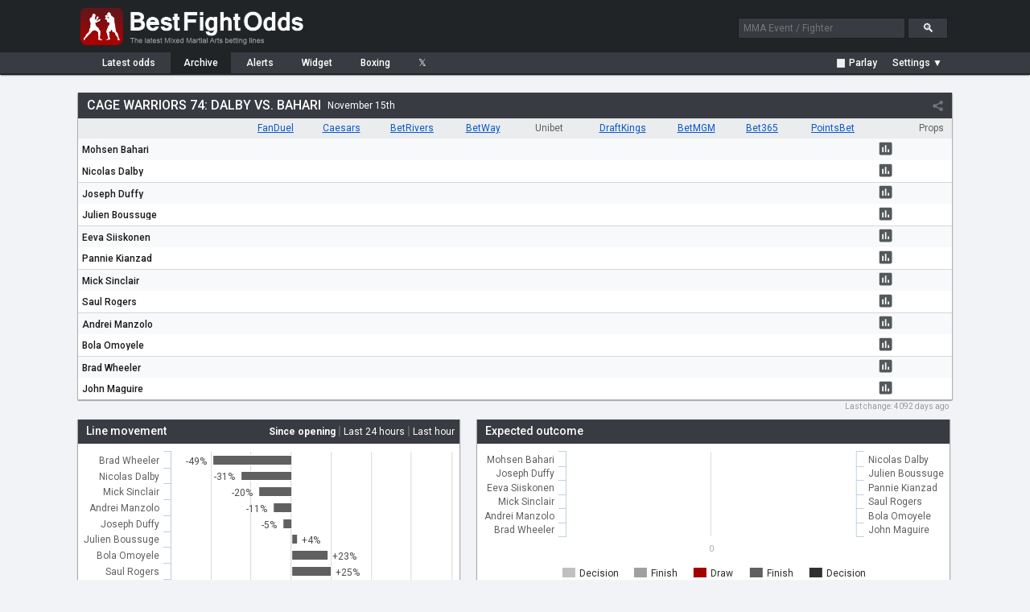

--- FILE ---
content_type: text/html; charset=UTF-8
request_url: https://www.bestfightodds.com/events/cage-warriors-74-dalby-vs-bahari-904
body_size: 4748
content:
<!DOCTYPE html>
<html xmlns="http://www.w3.org/1999/xhtml" xml:lang="en" lang="en">

<head>
    <meta http-equiv="Content-Type" content="text/html;charset=utf-8">
    <meta name="description" content="Compare betting odds for Cage Warriors 74: Dalby vs. Bahari on November 15, 2014. Find the best lines from top sportsbooks. UFC/MMA odds comparison service. Compare the latest UFC/MMA fight odds and betting lines from the top online sportsbooks">
    <meta name="keywords" content="Cage Warriors 74: Dalby vs. Bahari mma odds, mma betting, mma lines, ufc odds, ufc, mma, odds, betting">
    <meta name="bfo-version" content="2024-02-15">
    <meta property="og:image" content="https://www.bestfightodds.com/img/iconv2.jpg">
            <meta name="viewport" content="width=device-width,initial-scale=1,viewport-fit=cover">
            <link rel="preconnect" href="https://www.googletagmanager.com">
    <link rel="preconnect" href="https://www.google-analytics.com">
    <link rel="preconnect" href="https://fonts.googleapis.com" crossorigin>
    <link rel="preload" as="style" href="https://fonts.googleapis.com/css2?family=Roboto:wght@400;500;700&display=swap">
    <link rel="stylesheet" href="https://fonts.googleapis.com/css2?family=Roboto:wght@400;500;700&display=swap" media="print" onload="this.media='all'">
    <noscript>
        <link rel="stylesheet" href="https://fonts.googleapis.com/css2?family=Roboto:wght@400;500;700&display=swap">
    </noscript>
    <link rel="stylesheet" type="text/css" href="/css/bfo.min.css?v=0.3.15">
    <link rel="shortcut icon" href="https://www.bestfightodds.com/favicon.ico">
    <link rel="apple-touch-icon" sizes="144x144" href="/apple-touch-icon-144x144.png">
    <link rel="apple-touch-icon" sizes="114x114" href="/apple-touch-icon-114x114.png">
    <link rel="apple-touch-icon" sizes="72x72" href="/apple-touch-icon-72x72.png">
    <link rel="apple-touch-icon" href="/apple-touch-icon-iphone.png">
    <!-- Google Tag Manager -->
    <script>
        (function(w, d, s, l, i) {
            w[l] = w[l] || [];
            w[l].push({
                'gtm.start':

                    new Date().getTime(),
                event: 'gtm.js'
            });
            var f = d.getElementsByTagName(s)[0],

                j = d.createElement(s),
                dl = l != 'dataLayer' ? '&l=' + l : '';
            j.async = true;
            j.src =

                'https://www.googletagmanager.com/gtm.js?id=' + i + dl;
            f.parentNode.insertBefore(j, f);

        })(window, document, 'script', 'dataLayer', 'GTM-WGLQH4ZQ');
    </script>
    <!-- End Google Tag Manager -->
        <title>Cage Warriors 74 Odds: Dalby vs. Bahari for November 15 | Best Fight Odds</title>
</head>

<body>
    <script async src="/js/bfo.min.js?v=0.4.9"></script>
    <div class="flex-header">
        <div class="flex-header-wrap">
            <a href="/"><img src="/img/logo_3.png" class="logo" width="290" height="54" alt="Best Fight Odds logo"></a>
            <div id="header-search-box">
                <form method="get" action="/search"><input type="text" id="search-box1" class="search-box" name="query" placeholder="MMA Event / Fighter"> <input type="submit" class="search-button" id="search-button" value="&#128269;"></form>
            </div>
        </div>
    </div>
    <div class="flex-nav">
        <div class="flex-nav-wrap">
            <div class="flex-header-menu">
                <a href="/">
                    <div class="header-menu-item " style="margin-left: 10px">Latest<span class="item-non-mob-mini"> odds</span></div>
                </a>
                <a href="/archive">
                    <div class="header-menu-item  header-menu-selected ">Archive</div>
                </a>
                <a href="/alerts">
                    <div class="header-menu-item ">Alerts</div>
                </a>
                <a href="/links">
                    <div class="header-menu-item  item-non-mobile">Widget</div>
                </a>
                <a href="https://www.proboxingodds.com" target="_blank" rel="noopener">
                    <div class="header-menu-item  item-non-mobile">Boxing</div>
                </a>
                <a href="https://twitter.com/bestfightodds" target="_blank" rel="noopener">
                    <div class="header-menu-item">&#120143;</div>
                </a>
            </div>
            <div id="flex-header-menu-right">
                <div id="parlay-mode-container" >
                    <a href="#" id="parlay-mode-box">
                        <div class="bfo-check-box">✓</div> Parlay
                    </a>
                </div>
                <div class="menu-divider"  style="display: none" ></div>
                <div id="auto-refresh-container"  style="display: none" >
                    <ul class="dropdown">
                        <li><a href="#" onclick="toggleRefresh()" style="padding-left: 20px;"><img src="/img/refresh.png" class="refresh-ind" id="autoRefresh" alt="Toggle auto-refresh">&#9660;</a>
                            <ul class="sub_menu">
                                <li><a href="#" id="afSelectorOn" class="list-checked"><span style="display: inline-block">&#10004;</span>Auto-refresh: On</a></li>
                                <li><a href="#" id="afSelectorOff"><span>&#10004;</span>Auto-refresh: Off</a></li>
                            </ul>
                        </li>
                    </ul>
                </div>
                <div id="mob-divider" class="menu-divider"  style="display: none" ></div>
                <div id="format-container">
                    <ul class="dropdown">
                        <li><a href="#" id="format-toggle-text"><span>Settings &#9660;</span></a>
                            <ul class="sub_menu">
                                                                <li><a href="#" id="formatSelector1" class="list-checked"><span style="display: inline-block">&#10003;</span>Moneyline</a></li>
                                <li><a href="#" id="formatSelector2"><span>&#10003;</span>Decimal</a></li>
                                <li><a href="#" id="formatSelector4"><span>&#10003;</span>Fractional</a></li>
                                <li style="border-bottom: 1px solid #4a4c53"><a href="#" id="formatSelector3" style="display: inline"><span>&#10003;</span>Return on </a>$<input type="text" name="amountBox" id="format-amount-box1" maxlength="4" value="100" style="display: inline"></li>
                                <li><a href="#" id="bookieHideSelector">Customize view</a></li>
                            </ul>
                        </li>
                    </ul>
                </div>
            </div>
        </div>
    </div>
    <div class="flex-section">
        <div class="flex-content-wrap">
            
<div class="table-outer-wrapper"><div class="table-div" id="event904"><div class="table-header"><a href="/events/cage-warriors-74-dalby-vs-bahari-904"><h1>Cage Warriors 74: Dalby vs. Bahari</h1></a><span class="table-header-date">November 15th</span><div class="share-area"><div class="share-button"></div></div><div class="share-window"><div data-href="https://twitter.com/intent/tweet?text=Cage+Warriors+74%3A+Dalby+vs.+Bahari+betting+lines&amp;url=https%3A%2F%2Fwww.bestfightodds.com%2Fevents%2Fcage-warriors-74-dalby-vs-bahari-904" class="share-item share-twitter"></div><div data-href="https://www.facebook.com/sharer/sharer.php?u=https%3A%2F%2Fwww.bestfightodds.com%2Fevents%2Fcage-warriors-74-dalby-vs-bahari-904" class="share-item share-facebook"></div><div data-href="whatsapp://send?text=Cage+Warriors+74%3A+Dalby+vs.+Bahari+betting+lines https%3A%2F%2Fwww.bestfightodds.com%2Fevents%2Fcage-warriors-74-dalby-vs-bahari-904" data-action="share/whatsapp/share" class="share-item share-whatsapp item-mobile-only"></div></div></div><table class="odds-table odds-table-responsive-header"><thead><tr><th scope="col"></th></tr></thead><tbody><tr id="mu-9456" ><th scope="row"><a href="/fighters/Mohsen-Bahari-2501"><span class="t-b-fcc">Mohsen Bahari</span></a></th></tr><tr  ><th scope="row"><a href="/fighters/Nicolas-Dalby-3878"><span class="t-b-fcc">Nicolas Dalby</span></a></th></tr><tr id="mu-9458" ><th scope="row"><a href="/fighters/Joseph-Duffy-2329"><span class="t-b-fcc">Joseph Duffy</span></a></th></tr><tr  ><th scope="row"><a href="/fighters/Julien-Boussuge-4590"><span class="t-b-fcc">Julien Boussuge</span></a></th></tr><tr id="mu-9475" ><th scope="row"><a href="/fighters/Eeva-Siiskonen-5315"><span class="t-b-fcc">Eeva Siiskonen</span></a></th></tr><tr  ><th scope="row"><a href="/fighters/Pannie-Kianzad-5306"><span class="t-b-fcc">Pannie Kianzad</span></a></th></tr><tr id="mu-9459" ><th scope="row"><a href="/fighters/Mick-Sinclair-4408"><span class="t-b-fcc">Mick Sinclair</span></a></th></tr><tr  ><th scope="row"><a href="/fighters/Saul-Rogers-4250"><span class="t-b-fcc">Saul Rogers</span></a></th></tr><tr id="mu-9461" ><th scope="row"><a href="/fighters/Andrei-Manzolo-4686"><span class="t-b-fcc">Andrei Manzolo</span></a></th></tr><tr  ><th scope="row"><a href="/fighters/Bola-Omoyele-4214"><span class="t-b-fcc">Bola Omoyele</span></a></th></tr><tr id="mu-9462" ><th scope="row"><a href="/fighters/Brad-Wheeler-2469"><span class="t-b-fcc">Brad Wheeler</span></a></th></tr><tr   style="border-bottom: 0;" ><th scope="row"><a href="/fighters/John-Maguire-2912"><span class="t-b-fcc">John Maguire</span></a></th></tr></tbody></table><div class="table-inner-wrapper"><div class="table-inner-shadow-left"></div><div class="table-inner-shadow-right"></div><div class="table-scroller"><table class="odds-table"><thead><tr><th scope="col"></th><th scope="col" data-b="21"><a href="/out/21" onclick="lO(21,904);">FanDuel</a></th><th scope="col" data-b="24"><a href="/out/24" onclick="lO(24,904);">Caesars</a></th><th scope="col" data-b="25"><a href="/out/25" onclick="lO(25,904);">BetRivers</a></th><th scope="col" data-b="20"><a href="/out/20" onclick="lO(20,904);">BetWay</a></th><th scope="col" data-b="26"><span style="    color: #606060; padding-top: 6px; padding-bottom: 6px; height: 20px;">Unibet</span></th><th scope="col" data-b="22"><a href="/out/22" onclick="lO(22,904);">DraftKings</a></th><th scope="col" data-b="23"><a href="/out/23" onclick="lO(23,904);">BetMGM</a></th><th scope="col" data-b="19"><a href="/out/19" onclick="lO(19,904);">Bet365</a></th><th scope="col" data-b="27"><a href="/out/27" onclick="lO(27,904);">PointsBet</a></th><th scope="col" colspan="3" class="table-prop-header">Props</th></tr></thead><tbody><tr ><th scope="row"><a href="/fighters/Mohsen-Bahari-2501"><span class="t-b-fcc">Mohsen Bahari</span></a></th><td></td><td></td><td></td><td></td><td></td><td></td><td></td><td></td><td></td><td class="button-cell but-si" data-li="[1,9456]"><svg class="svg-i" viewBox="0 0 24 24" preserveAspectRatio="xMidYMid meet" focusable="false"><g><path d="M19 3H5c-1.1 0-2 .9-2 2v14c0 1.1.9 2 2 2h14c1.1 0 2-.9 2-2V5c0-1.1-.9-2-2-2zM9 17H7v-7h2v7zm4 0h-2V7h2v10zm4 0h-2v-4h2v4z"></path></g></svg></td><td class="prop-cell prop-cell-exp" data-mu="9456"></td></tr><tr ><th scope="row"><a href="/fighters/Nicolas-Dalby-3878"><span class="t-b-fcc">Nicolas Dalby</span></a></th><td></td><td></td><td></td><td></td><td></td><td></td><td></td><td></td><td></td><td class="button-cell but-si" data-li="[2,9456]"><svg class="svg-i" viewBox="0 0 24 24" preserveAspectRatio="xMidYMid meet" focusable="false"><g><path d="M19 3H5c-1.1 0-2 .9-2 2v14c0 1.1.9 2 2 2h14c1.1 0 2-.9 2-2V5c0-1.1-.9-2-2-2zM9 17H7v-7h2v7zm4 0h-2V7h2v10zm4 0h-2v-4h2v4z"></path></g></svg></td><td class="prop-cell prop-cell-exp" data-mu="9456"></td></tr><tr ><th scope="row"><a href="/fighters/Joseph-Duffy-2329"><span class="t-b-fcc">Joseph Duffy</span></a></th><td></td><td></td><td></td><td></td><td></td><td></td><td></td><td></td><td></td><td class="button-cell but-si" data-li="[1,9458]"><svg class="svg-i" viewBox="0 0 24 24" preserveAspectRatio="xMidYMid meet" focusable="false"><g><path d="M19 3H5c-1.1 0-2 .9-2 2v14c0 1.1.9 2 2 2h14c1.1 0 2-.9 2-2V5c0-1.1-.9-2-2-2zM9 17H7v-7h2v7zm4 0h-2V7h2v10zm4 0h-2v-4h2v4z"></path></g></svg></td><td class="prop-cell prop-cell-exp" data-mu="9458"></td></tr><tr ><th scope="row"><a href="/fighters/Julien-Boussuge-4590"><span class="t-b-fcc">Julien Boussuge</span></a></th><td></td><td></td><td></td><td></td><td></td><td></td><td></td><td></td><td></td><td class="button-cell but-si" data-li="[2,9458]"><svg class="svg-i" viewBox="0 0 24 24" preserveAspectRatio="xMidYMid meet" focusable="false"><g><path d="M19 3H5c-1.1 0-2 .9-2 2v14c0 1.1.9 2 2 2h14c1.1 0 2-.9 2-2V5c0-1.1-.9-2-2-2zM9 17H7v-7h2v7zm4 0h-2V7h2v10zm4 0h-2v-4h2v4z"></path></g></svg></td><td class="prop-cell prop-cell-exp" data-mu="9458"></td></tr><tr ><th scope="row"><a href="/fighters/Eeva-Siiskonen-5315"><span class="t-b-fcc">Eeva Siiskonen</span></a></th><td></td><td></td><td></td><td></td><td></td><td></td><td></td><td></td><td></td><td class="button-cell but-si" data-li="[1,9475]"><svg class="svg-i" viewBox="0 0 24 24" preserveAspectRatio="xMidYMid meet" focusable="false"><g><path d="M19 3H5c-1.1 0-2 .9-2 2v14c0 1.1.9 2 2 2h14c1.1 0 2-.9 2-2V5c0-1.1-.9-2-2-2zM9 17H7v-7h2v7zm4 0h-2V7h2v10zm4 0h-2v-4h2v4z"></path></g></svg></td><td class="prop-cell prop-cell-exp" data-mu="9475"></td></tr><tr ><th scope="row"><a href="/fighters/Pannie-Kianzad-5306"><span class="t-b-fcc">Pannie Kianzad</span></a></th><td></td><td></td><td></td><td></td><td></td><td></td><td></td><td></td><td></td><td class="button-cell but-si" data-li="[2,9475]"><svg class="svg-i" viewBox="0 0 24 24" preserveAspectRatio="xMidYMid meet" focusable="false"><g><path d="M19 3H5c-1.1 0-2 .9-2 2v14c0 1.1.9 2 2 2h14c1.1 0 2-.9 2-2V5c0-1.1-.9-2-2-2zM9 17H7v-7h2v7zm4 0h-2V7h2v10zm4 0h-2v-4h2v4z"></path></g></svg></td><td class="prop-cell prop-cell-exp" data-mu="9475"></td></tr><tr ><th scope="row"><a href="/fighters/Mick-Sinclair-4408"><span class="t-b-fcc">Mick Sinclair</span></a></th><td></td><td></td><td></td><td></td><td></td><td></td><td></td><td></td><td></td><td class="button-cell but-si" data-li="[1,9459]"><svg class="svg-i" viewBox="0 0 24 24" preserveAspectRatio="xMidYMid meet" focusable="false"><g><path d="M19 3H5c-1.1 0-2 .9-2 2v14c0 1.1.9 2 2 2h14c1.1 0 2-.9 2-2V5c0-1.1-.9-2-2-2zM9 17H7v-7h2v7zm4 0h-2V7h2v10zm4 0h-2v-4h2v4z"></path></g></svg></td><td class="prop-cell prop-cell-exp" data-mu="9459"></td></tr><tr ><th scope="row"><a href="/fighters/Saul-Rogers-4250"><span class="t-b-fcc">Saul Rogers</span></a></th><td></td><td></td><td></td><td></td><td></td><td></td><td></td><td></td><td></td><td class="button-cell but-si" data-li="[2,9459]"><svg class="svg-i" viewBox="0 0 24 24" preserveAspectRatio="xMidYMid meet" focusable="false"><g><path d="M19 3H5c-1.1 0-2 .9-2 2v14c0 1.1.9 2 2 2h14c1.1 0 2-.9 2-2V5c0-1.1-.9-2-2-2zM9 17H7v-7h2v7zm4 0h-2V7h2v10zm4 0h-2v-4h2v4z"></path></g></svg></td><td class="prop-cell prop-cell-exp" data-mu="9459"></td></tr><tr ><th scope="row"><a href="/fighters/Andrei-Manzolo-4686"><span class="t-b-fcc">Andrei Manzolo</span></a></th><td></td><td></td><td></td><td></td><td></td><td></td><td></td><td></td><td></td><td class="button-cell but-si" data-li="[1,9461]"><svg class="svg-i" viewBox="0 0 24 24" preserveAspectRatio="xMidYMid meet" focusable="false"><g><path d="M19 3H5c-1.1 0-2 .9-2 2v14c0 1.1.9 2 2 2h14c1.1 0 2-.9 2-2V5c0-1.1-.9-2-2-2zM9 17H7v-7h2v7zm4 0h-2V7h2v10zm4 0h-2v-4h2v4z"></path></g></svg></td><td class="prop-cell prop-cell-exp" data-mu="9461"></td></tr><tr ><th scope="row"><a href="/fighters/Bola-Omoyele-4214"><span class="t-b-fcc">Bola Omoyele</span></a></th><td></td><td></td><td></td><td></td><td></td><td></td><td></td><td></td><td></td><td class="button-cell but-si" data-li="[2,9461]"><svg class="svg-i" viewBox="0 0 24 24" preserveAspectRatio="xMidYMid meet" focusable="false"><g><path d="M19 3H5c-1.1 0-2 .9-2 2v14c0 1.1.9 2 2 2h14c1.1 0 2-.9 2-2V5c0-1.1-.9-2-2-2zM9 17H7v-7h2v7zm4 0h-2V7h2v10zm4 0h-2v-4h2v4z"></path></g></svg></td><td class="prop-cell prop-cell-exp" data-mu="9461"></td></tr><tr ><th scope="row"><a href="/fighters/Brad-Wheeler-2469"><span class="t-b-fcc">Brad Wheeler</span></a></th><td></td><td></td><td></td><td></td><td></td><td></td><td></td><td></td><td></td><td class="button-cell but-si" data-li="[1,9462]"><svg class="svg-i" viewBox="0 0 24 24" preserveAspectRatio="xMidYMid meet" focusable="false"><g><path d="M19 3H5c-1.1 0-2 .9-2 2v14c0 1.1.9 2 2 2h14c1.1 0 2-.9 2-2V5c0-1.1-.9-2-2-2zM9 17H7v-7h2v7zm4 0h-2V7h2v10zm4 0h-2v-4h2v4z"></path></g></svg></td><td class="prop-cell prop-cell-exp" data-mu="9462"></td></tr><tr  style="border-bottom: 0;" ><th scope="row"><a href="/fighters/John-Maguire-2912"><span class="t-b-fcc">John Maguire</span></a></th><td></td><td></td><td></td><td></td><td></td><td></td><td></td><td></td><td></td><td class="button-cell but-si" data-li="[2,9462]"><svg class="svg-i" viewBox="0 0 24 24" preserveAspectRatio="xMidYMid meet" focusable="false"><g><path d="M19 3H5c-1.1 0-2 .9-2 2v14c0 1.1.9 2 2 2h14c1.1 0 2-.9 2-2V5c0-1.1-.9-2-2-2zM9 17H7v-7h2v7zm4 0h-2V7h2v10zm4 0h-2v-4h2v4z"></path></g></svg></td><td class="prop-cell prop-cell-exp" data-mu="9462"></td></tr></tbody></table></div></div></div></div><div class="table-last-changed">Last change: <span title="Nov 15th 2014 16:39 UTC">4092 days ago</span></div><div class="table-outer-wrapper"><div id="event-swing-area"><div class="chart-container"><div class="content-header">Line movement <div id="event-swing-picker-menu"><a href="#" class="event-swing-picker picked" data-li="0">Since opening</a> | <a href="#" class="event-swing-picker" data-li="1">Last 24 hours</a> | <a href="#" class="event-swing-picker" data-li="2">Last hour</a></div></div><div id="event-swing-container" data-moves="[{&quot;name&quot;:&quot;Change since opening&quot;,&quot;data&quot;:[[&quot;Brad Wheeler&quot;,-49],[&quot;Nicolas Dalby&quot;,-31],[&quot;Mick Sinclair&quot;,-20],[&quot;Andrei Manzolo&quot;,-11],[&quot;Joseph Duffy&quot;,-5],[&quot;Julien Boussuge&quot;,4],[&quot;Bola Omoyele&quot;,23],[&quot;Saul Rogers&quot;,25],[&quot;Mohsen Bahari&quot;,34],[&quot;John Maguire&quot;,80]],&quot;visible&quot;:true},{&quot;name&quot;:&quot;Change in the last 24 hours&quot;,&quot;data&quot;:[[&quot;No change in the last 24 hours&quot;,null]],&quot;visible&quot;:false},{&quot;name&quot;:&quot;Change in the last hour&quot;,&quot;data&quot;:[[&quot;Nicolas Dalby&quot;,-17],[&quot;Pannie Kianzad&quot;,-12],[&quot;Joseph Duffy&quot;,-5],[&quot;Julien Boussuge&quot;,4],[&quot;Eeva Siiskonen&quot;,9],[&quot;Mohsen Bahari&quot;,12]],&quot;visible&quot;:false}]" style="height: 230px;"></div><div class="event-swing-expandarea "><a href="#" class="event-swing-expand"><span>Show all</span><div class="event-swing-expandarrow"></div></a></div></div></div><div id="event-outcome-area"><div class="chart-container"><div class="content-header">Expected outcome</div><div id="event-outcome-container" data-outcomes="{&quot;name&quot;:&quot;Outcomes&quot;,&quot;data&quot;:[[[&quot;Mohsen Bahari&quot;,&quot;Nicolas Dalby&quot;],[0,0,0,0,0]],[[&quot;Joseph Duffy&quot;,&quot;Julien Boussuge&quot;],[0,0,0,0,0]],[[&quot;Eeva Siiskonen&quot;,&quot;Pannie Kianzad&quot;],[0,0,0,0,0]],[[&quot;Mick Sinclair&quot;,&quot;Saul Rogers&quot;],[0,0,0,0,0]],[[&quot;Andrei Manzolo&quot;,&quot;Bola Omoyele&quot;],[0,0,0,0,0]],[[&quot;Brad Wheeler&quot;,&quot;John Maguire&quot;],[0,0,0,0,0]]]}" style="height: 187px;"></div></div></div></div>

        </div>
    </div>
    <div class="legend-container">
        <img src="/img/loading.gif" class="hidden-image" alt="Loading indicator" width="0" height="0">
        <img src="/img/expu.png" class="hidden-image" alt="Expand symbol" width="0" height="0">
    </div>

    <div id="bottom-container">
        <a href="/">Home</a><span class="menu-seperator">|</span>
                    <a href="#" onclick="setDesktop(true);">Desktop&nbsp;site</a><span class="menu-seperator">|</span>
                <a href="https://www.proboxingodds.com" target="_blank" rel="noopener">Boxing&nbsp;Odds</a><span class="menu-seperator">|</span><a href="/terms">Terms&nbsp;of&nbsp;service</a><span class="menu-seperator">|</span><a href="/privacy">Privacy Policy</a><span class="menu-seperator">|</span><a href="#">21+</a><span class="menu-seperator">|</span><a href="/responsiblegaming">Responsible&nbsp;Gaming</a><span class="menu-seperator">|</span><a href="https://www.begambleaware.org/">BeGambleAware</a><span class="menu-seperator">|</span><a href="/cdn-cgi/l/email-protection#086a6d7b7c6e616f607c676c6c7b4878696b616e616b7c616c6d656d6c6169266b6765">Contact</a><span class="menu-seperator">|</span><a href="/cdn-cgi/l/email-protection#7311160007151a141b071c171700330312101a151a10071a17161e16171a125d101c1e">Copyright &copy; 2026 Pacific Tide Media Inc.</a>
        <div style="display: block; clear: both; margin-top: 10px; padding: 10px 0; font-size: 0.9em; width: 100%;">
            Know your limits. For support with gambling issues, call 1-800-GAMBLER or visit <a href="https://www.ncpgambling.org/" target="_blank" rel="noopener" style="font-size: inherit; padding: 0;">ncpgambling.org</a>
        </div>

    </div>

    <div id="chart-window" class="popup-window">
        <div class="popup-header" id="chart-header">
            <div></div><a href="#" class="cd-popup-close">&#10005;</a>
        </div>
        <div id="chart-area"></div><a href="#" target="_blank" rel="noopener">
            <div id="chart-link" class="highlighted-button">Bet this line at bookie</div>
        </a>
        <div id="chart-disc" style="display: none; color: #333">*Currently this Sportsbook does not accept players that reside in the US. 18+ Gamble Responsibly</div>
    </div>
    <div id="parlay-window" class="popup-window">
        <div class="popup-header" id="parlay-header">Parlay</div>
        <div id="parlay-area">Click on a line to add it to your parlay</div>
    </div>
    <div id="bookie-settings-window" class="popup-window">
        <div class="popup-header">Bookie display settings <a href="#" class="cd-popup-close">&#10005;</a></div>
        <div id="bookie-settings-area">Drag to change order, show/hide using checkbox<ul id="bookie-order-items"></ul><input type="button" class="button" value="Reset to default settings" id="bookieResetDefault"></div>
    </div>
            <!-- Google Tag Manager (noscript) -->
        <noscript><iframe src="https://www.googletagmanager.com/ns.html?id=GTM-WGLQH4ZQ" height="0" width="0" style="display:none;visibility:hidden"></iframe></noscript>
        <!-- End Google Tag Manager (noscript) -->
    <script data-cfasync="false" src="/cdn-cgi/scripts/5c5dd728/cloudflare-static/email-decode.min.js"></script><script defer src="https://static.cloudflareinsights.com/beacon.min.js/vcd15cbe7772f49c399c6a5babf22c1241717689176015" integrity="sha512-ZpsOmlRQV6y907TI0dKBHq9Md29nnaEIPlkf84rnaERnq6zvWvPUqr2ft8M1aS28oN72PdrCzSjY4U6VaAw1EQ==" data-cf-beacon='{"version":"2024.11.0","token":"f1f4fbe7e84f4590b968a39690e0536c","r":1,"server_timing":{"name":{"cfCacheStatus":true,"cfEdge":true,"cfExtPri":true,"cfL4":true,"cfOrigin":true,"cfSpeedBrain":true},"location_startswith":null}}' crossorigin="anonymous"></script>
</body>

</html>
